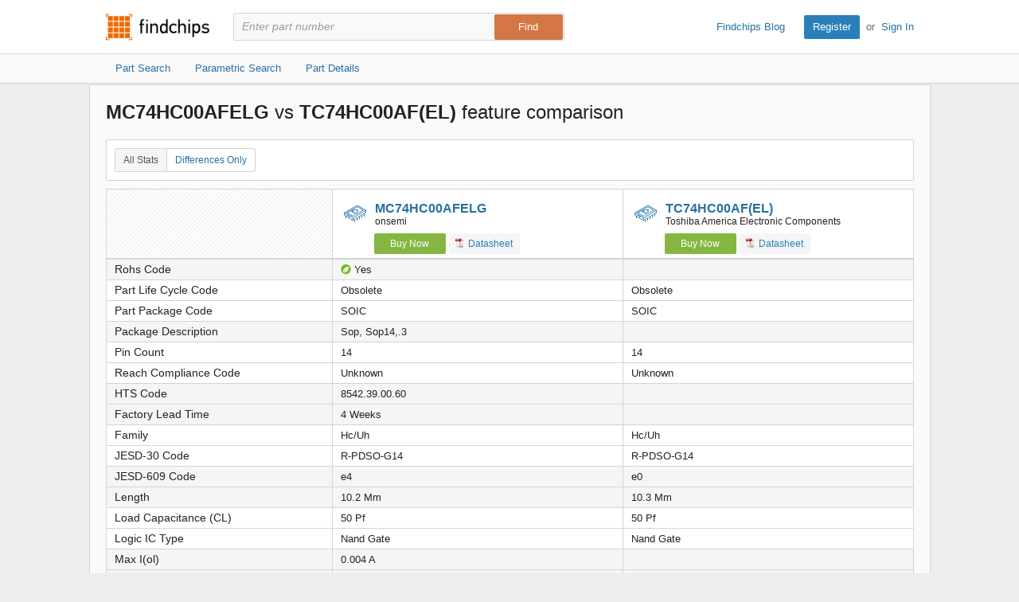

--- FILE ---
content_type: text/html; charset=utf-8
request_url: https://www.findchips.com/compare/MC74HC00AFELG--vs--TC74HC00AF(EL)
body_size: 8763
content:
<!doctype html>
<!--[if IE 7]>    <html class="no-js lt-ie9 lt-ie8" lang="en"> <![endif]-->
<!--[if IE 8]>    <html class="no-js lt-ie9" lang="en"> <![endif]-->
<!--[if IE 9]>    <html class="no-js ie9" lang="en"> <![endif]-->
<!--[if gt IE 9]><!--> <html class="no-js" lang="en"> <!--<![endif]-->
<head>
    <meta charset="utf-8">
    <title>Findchips: Compare MC74HC00AFELG vs TC74HC00AF(EL)</title>
    <meta name="viewport" content="width=device-width, initial-scale=1, maximum-scale=3">
    <meta name="description" content="Compare MC74HC00AFELG by undefined vs TC74HC00AF(EL) by undefined. View differences in part data attributes and features." />
    <meta name="keywords" content="MC74HC00AFELG by undefined, TC74HC00AF(EL) by undefined,  electronic part comparison, component comparison, part feature comparison, part data attributes, part differences" />
    <link rel="canonical" href="https://www.findchips.com/compare/MC74HC00AFELG--vs--TC74HC00AF(EL)">
    <link rel="preload" as="style" href="https://cdn.findchips.com/sites/findchips/stylesheets/compare.css?version=0.160.2" /><link rel="preload" as="font" type="font/woff2" crossorigin href="https://cdn.findchips.com/sites/findchips/fonts/fcl-v1-icon-font.woff2?version=0.160.2" /><link rel="preload" as="font" type="font/woff2" crossorigin href="https://cdn.findchips.com/sites/findchips/fonts/fontcustom_e2eb10380bb82345ff60af5c87b72d13.woff2?version=0.160.2" />
    <link rel="stylesheet" href="https://cdn.findchips.com/sites/findchips/stylesheets/compare.css?version=0.160.2" />
    
    <!--[if (gte IE 5.5)&(lte IE 9)]><link rel="stylesheet" href="https://cdn.findchips.com/sites/findchips/stylesheets/ie.css?version=0.160.2" /><![endif]--> 
    
        
                <link rel="preload" href="//cdn.findchips.com/build/min/bundles/fc_compare-0.160.2.js" as="script" nonce="4fa4198c5f0749428d4eeda6253325f4">
                <script nonce="4fa4198c5f0749428d4eeda6253325f4" src="//cdn.findchips.com/build/min/bundles/fc_compare-0.160.2.js" defer></script>
            
    

    <link rel="manifest" href="/manifest.json">
<meta name="theme-color" content="#E37235">
<meta name="apple-mobile-web-app-capable" content="yes">
<meta name="apple-mobile-web-app-status-bar-style" content="default">
<link rel="apple-touch-startup-image" href="//cdn.findchips.com/sites/findchips/images/findchips@192x192.png?version=0.160.2">
    


    
        <script nonce="4fa4198c5f0749428d4eeda6253325f4" id="usercentrics-cmp" src="https://web.cmp.usercentrics.eu/ui/loader.js" data-settings-id="8Nb6rXpT2kxOTW"></script>
    




    <!--
    Start of global snippet: Please do not remove
    Place this snippet between the <head> and </head> tags on every page of your site.
    -->
    <!-- Global site tag (gtag.js) - DoubleClick -->
    <script nonce="4fa4198c5f0749428d4eeda6253325f4" async src="https://www.googletagmanager.com/gtag/js?id=G-HM2XGT5S7J"></script>
    <script nonce="4fa4198c5f0749428d4eeda6253325f4">
        window.dataLayer = window.dataLayer || [];
        function gtag(){dataLayer.push(arguments);}
        gtag('js', new Date());
        gtag('config', 'G-HM2XGT5S7J');

        var FC = FC || {};
        FC.site = 'findchips';
    </script>
    <!-- End of global snippet: Please do not remove -->

    
    
    <!-- Google Tag Manager -->
    <script nonce="4fa4198c5f0749428d4eeda6253325f4" type="text/javascript">
        window.dataLayer = window.dataLayer || [];

        

        
        window.dataLayer.push({
            'ip': '13.59.198.44',
            'internal_traffic': 'false',
            'page_type': 'other',
            'page_id': 'compare-parts',
            'main_category': '',
            'sub_category': '',
            'user_type': 'guest',
            'send_to': 'GTM-TNPBC7P',
            'gcl': '',
            'gclsrc': '',
            'gclts': '',
            'sessionId': 'bHB8zivcAPhFrpipGQT0nJsW7gNjEpmt'
        });
    </script>
    
        <script id="GTMLoader" nonce="4fa4198c5f0749428d4eeda6253325f4">(function(w,d,s,l,i){w[l]=w[l]||[];w[l].push({'gtm.start': new Date().getTime(),event:'gtm.js'});var currentScript = d.getElementById('GTMLoader');var f=d.getElementsByTagName(s)[0], j=d.createElement(s),dl=l!='dataLayer'?'&l='+l:'';j.async=true;j.src='https://www.googletagmanager.com/gtm.js?id='+i+dl;var n=d.querySelector('[nonce]');n&&j.setAttribute('nonce',n.nonce||n.getAttribute('nonce'));currentScript.parentNode.insertBefore(j, currentScript);})(window,document,'script','dataLayer','GTM-TNPBC7P');</script>
    
    <!-- End Google Tag Manager -->


<script nonce="4fa4198c5f0749428d4eeda6253325f4" type="application/json" id="j-searchAds360">{"gcl":"","gclsrc":"","gclts":""}</script>
<script nonce="4fa4198c5f0749428d4eeda6253325f4">
    var FC = FC || {};
    FC.searchAds360 = JSON.parse(document.getElementById('j-searchAds360').innerHTML);
</script>

</head>
<body class="is-en-locale is-compare">

    
    <!-- Google Tag Manager (noscript) -->
    
        <noscript><iframe src="https://www.googletagmanager.com/ns.html?id=GTM-TNPBC7P" height="0" width="0" style="display:none;visibility:hidden"></iframe></noscript>
    
    <!-- End Google Tag Manager (noscript) -->




<script nonce="4fa4198c5f0749428d4eeda6253325f4">
    var FC = FC || {};
    FC.translate = {"Part":"Part","Parts":"Parts","risk.rank":"Risk Rank","Design":"Design","Production":"Production","Long Term":"Long Term","No Risk Rank Available":"No Risk Rank Available","Low":"Low","Danger":"Danger","High":"High","Medium":"Medium","searchbox.instructions":"Please enter a full or partial manufacturer part number with a minimum of 3 letters or numbers","copy.link":"Copy Link","copied.exclamation":"Copied!"}
</script>






    <header id="header" class="header is-public-header ">
        <div class="content">

            <span class="logo">
                <a href="https://www.findchips.com" title="Findchips.com">Findchips.com</a>
            </span>

            <div class="header-right">
                <div class="blog-link">
                    <a target="_blank" href="https://blog.findchips.com">Findchips Blog</a>
                </div>
                <div class="sign-in-link">
                    <a href="/register" class="primary-button">Register</a><span class="action-separator">or</span><a href="/signin">Sign In</a>
                </div>
            </div>

            

                <div class="search-form ">
                    <form id="search" method="get" action="https://www.findchips.com/search" class="form">
                        <input type="text" placeholder="Enter part number" name="part" id="part" autocomplete="off"  value="" autofocus />
                        
                        <input type="submit" class="secondary-button is-large" value="Find">
                        <div class="search-input-error hide">Please enter a full or partial manufacturer part number with a minimum of 3 letters or numbers</div>
                    </form>
                </div>

            
        </div>

        
        <!-- Sub Header Navigation-->
        <nav class="sub-header">
            <div class="content header-content">
                <a href="/search" class="sub-header-item " title="">
                    <span>Part Search</span>
                </a>

                <a href="/parametric" class="sub-header-item " title="">
                    <span>Parametric Search</span>
                </a>

                <a href="/detail" class="sub-header-item " title="">
                    <span>Part Details</span>
                </a>

                

            </div>
        </nav>
        

        
    </header>


<!--[if (gte IE 5.5)&(lte IE 9)]>

    <div class="ie-message">
        <div class="alert-holder">
            <a href="http://windows.microsoft.com/en-us/internet-explorer/download-ie" class="basic-button is-large pull-right" target="_blank">Update your Browser</a>
            <p>Your browser (Internet Explorer) is out of date. <br>
            Update your browser for more security, comfort and the best experience for this site.</p>
        </div>
        <button class="hyperlink icon-close j-ie-close"></button>
    </div>

<![endif]-->


    

    <div id="page" class="content compare-content">
        <div class="compare-title">
            
                <h2 class="compare-title">
                    
                        <strong>MC74HC00AFELG</strong>
                        vs
                    
                        <strong>TC74HC00AF(EL)</strong>
                        feature comparison
                    
                </h2>
            
        </div>

        <div class="table-section">
            <div class="switch-button">
                <button class="hyperlink switch-left-button j-all active">
                    All Stats
                </button>
                <button class="hyperlink switch-right-button j-differences-only">
                    Differences Only
                </button>
            </div>
        </div>


        <div class="table-header-wrapper">
            <table class="default-table compare-table-sticky compare-table" >
                <tr class="header-row">
                    <td class="empty-th" data-width="28%"  style="min-width: 28%; width: 28%;" ></td>
                    
                        <td class="info-th " data-width="36%"  style="width: 36%" >
                            
                                <h2 class="part-title">
                                    <i class="icon-class-categories icon-category-logic"></i>
                                    <a href="/detail/MC74HC00AFELG/onsemi"">MC74HC00AFELG</a>
                                    <span class="part-manu">onsemi</span>
                                </h2>
                            

                            
                                <a href="/search/MC74HC00AFELG?manufacturer=onsemi" class="buy-button compare-buy-button">Buy Now</a>
                            

                            

                            
                                
                                    <a href="https://4donline.ihs.com/images/VipMasterIC/IC/ONSM/ONSMS19893/ONSMS19893-1.pdf?hkey=61A2E4C270F0397D049F8F05BD4F1054" class="track basic-button compare-datasheet-button" data-gaaction="mfgdatasheet" data-category="list" data-url="//analytics.supplyframe.com/trackingservlet/impression?r=[base64]" data-title="Datasheet" target="_blank"><i class="list-pdf-icon"></i> Datasheet</a>
                                
                            

                        </td>
                    
                        <td class="info-th " data-width="36%"  style="width: 36%" >
                            
                                <h2 class="part-title">
                                    <i class="icon-class-categories icon-category-logic"></i>
                                    <a href="/detail/TC74HC00AF(EL)/Toshiba-America-Electronic-Components"">TC74HC00AF(EL)</a>
                                    <span class="part-manu">Toshiba America Electronic Components</span>
                                </h2>
                            

                            
                                <a href="/search/TC74HC00AF(EL)?manufacturer=Toshiba%20America%20Electronic%20Components" class="buy-button compare-buy-button">Buy Now</a>
                            

                            

                            
                                
                                    <a href="https://4donline.ihs.com/images/VipMasterIC/IC/TOSH/TOSHD051/TOSHD051-HC-111.pdf?hkey=61A2E4C270F0397D049F8F05BD4F1054" class="track basic-button compare-datasheet-button" data-gaaction="mfgdatasheet" data-category="list" data-url="//analytics.supplyframe.com/trackingservlet/impression?r=[base64]" data-title="Datasheet" target="_blank"><i class="list-pdf-icon"></i> Datasheet</a>
                                
                            

                        </td>
                    
                </tr>
            </table>
        </div>

        <div class="table-body-wrapper">
            <table class="default-table compare-table">
                

                    

                    

                    

                    

                    

                    

                    

                    

                    

                    

                    

                    

                    

                    

                    

                    

                    

                    

                    

                    

                    

                    

                    

                    

                    

                    <tr class="data-row diff-row" data-field="Rohs Code">
                        <th  class="diff-row">Rohs Code</th>
                        
                            <td>
                                
                                
                                    <i class="icon-rohs yes"></i>
                                
                                Yes

                            </td>
                        
                            <td>
                                
                                
                                

                            </td>
                        
                    </tr>
                

                    

                    

                    

                    <tr class="data-row j-same-row" data-field="Part Life Cycle Code">
                        <th  class="j-same-row">Part Life Cycle Code</th>
                        
                            <td>
                                
                                
                                Obsolete

                            </td>
                        
                            <td>
                                
                                
                                Obsolete

                            </td>
                        
                    </tr>
                

                    

                    

                    

                    

                    

                    

                    

                    

                    

                    

                    

                    

                    

                    

                    

                    

                    

                    

                    

                    

                    

                    <tr class="data-row j-same-row" data-field="Part Package Code">
                        <th  class="j-same-row">Part Package Code</th>
                        
                            <td>
                                
                                
                                SOIC

                            </td>
                        
                            <td>
                                
                                
                                SOIC

                            </td>
                        
                    </tr>
                

                    

                    

                    

                    <tr class="data-row diff-row" data-field="Package Description">
                        <th  class="diff-row">Package Description</th>
                        
                            <td>
                                
                                
                                Sop, Sop14,.3

                            </td>
                        
                            <td>
                                
                                
                                

                            </td>
                        
                    </tr>
                

                    

                    

                    

                    <tr class="data-row j-same-row" data-field="Pin Count">
                        <th  class="j-same-row">Pin Count</th>
                        
                            <td>
                                
                                
                                14

                            </td>
                        
                            <td>
                                
                                
                                14

                            </td>
                        
                    </tr>
                

                    

                    

                    

                    

                    

                    

                    

                    

                    

                    <tr class="data-row j-same-row" data-field="Reach Compliance Code">
                        <th  class="j-same-row">Reach Compliance Code</th>
                        
                            <td>
                                
                                
                                Unknown

                            </td>
                        
                            <td>
                                
                                
                                Unknown

                            </td>
                        
                    </tr>
                

                    

                    

                    

                    <tr class="data-row diff-row" data-field="HTS Code">
                        <th  class="diff-row">HTS Code</th>
                        
                            <td>
                                
                                
                                8542.39.00.60

                            </td>
                        
                            <td>
                                
                                
                                

                            </td>
                        
                    </tr>
                

                    

                    

                    

                    <tr class="data-row diff-row" data-field="Factory Lead Time">
                        <th  class="diff-row">Factory Lead Time</th>
                        
                            <td>
                                
                                
                                4 Weeks

                            </td>
                        
                            <td>
                                
                                
                                

                            </td>
                        
                    </tr>
                

                    

                    

                    

                    

                    

                    

                    

                    

                    

                    

                    

                    

                    

                    

                    

                    

                    

                    

                    

                    

                    

                    

                    

                    

                    

                    

                    

                    

                    

                    

                    

                    

                    

                    

                    

                    

                    

                    

                    

                    

                    

                    

                    

                    

                    

                    

                    

                    

                    

                    

                    

                    

                    

                    

                    

                    

                    

                    

                    

                    

                    

                    

                    

                    <tr class="data-row j-same-row" data-field="Family">
                        <th  class="j-same-row">Family</th>
                        
                            <td>
                                
                                
                                Hc/Uh

                            </td>
                        
                            <td>
                                
                                
                                Hc/Uh

                            </td>
                        
                    </tr>
                

                    

                    

                    

                    <tr class="data-row j-same-row" data-field="JESD-30 Code">
                        <th  class="j-same-row">JESD-30 Code</th>
                        
                            <td>
                                
                                
                                R-PDSO-G14

                            </td>
                        
                            <td>
                                
                                
                                R-PDSO-G14

                            </td>
                        
                    </tr>
                

                    

                    

                    

                    <tr class="data-row diff-row" data-field="JESD-609 Code">
                        <th  class="diff-row">JESD-609 Code</th>
                        
                            <td>
                                
                                
                                e4

                            </td>
                        
                            <td>
                                
                                
                                e0

                            </td>
                        
                    </tr>
                

                    

                    

                    

                    <tr class="data-row diff-row" data-field="Length">
                        <th  class="diff-row">Length</th>
                        
                            <td>
                                
                                
                                10.2 Mm

                            </td>
                        
                            <td>
                                
                                
                                10.3 Mm

                            </td>
                        
                    </tr>
                

                    

                    

                    

                    <tr class="data-row j-same-row" data-field="Load Capacitance (CL)">
                        <th  class="j-same-row">Load Capacitance (CL)</th>
                        
                            <td>
                                
                                
                                50 Pf

                            </td>
                        
                            <td>
                                
                                
                                50 Pf

                            </td>
                        
                    </tr>
                

                    

                    

                    

                    <tr class="data-row j-same-row" data-field="Logic IC Type">
                        <th  class="j-same-row">Logic IC Type</th>
                        
                            <td>
                                
                                
                                Nand Gate

                            </td>
                        
                            <td>
                                
                                
                                Nand Gate

                            </td>
                        
                    </tr>
                

                    

                    

                    

                    <tr class="data-row diff-row" data-field="Max I(ol)">
                        <th  class="diff-row">Max I(ol)</th>
                        
                            <td>
                                
                                
                                0.004 A

                            </td>
                        
                            <td>
                                
                                
                                

                            </td>
                        
                    </tr>
                

                    

                    

                    

                    <tr class="data-row diff-row" data-field="Moisture Sensitivity Level">
                        <th  class="diff-row">Moisture Sensitivity Level</th>
                        
                            <td>
                                
                                
                                3

                            </td>
                        
                            <td>
                                
                                
                                

                            </td>
                        
                    </tr>
                

                    

                    

                    

                    <tr class="data-row j-same-row" data-field="Number of Functions">
                        <th  class="j-same-row">Number of Functions</th>
                        
                            <td>
                                
                                
                                4

                            </td>
                        
                            <td>
                                
                                
                                4

                            </td>
                        
                    </tr>
                

                    

                    

                    

                    <tr class="data-row j-same-row" data-field="Number of Inputs">
                        <th  class="j-same-row">Number of Inputs</th>
                        
                            <td>
                                
                                
                                2

                            </td>
                        
                            <td>
                                
                                
                                2

                            </td>
                        
                    </tr>
                

                    

                    

                    

                    <tr class="data-row j-same-row" data-field="Number of Terminals">
                        <th  class="j-same-row">Number of Terminals</th>
                        
                            <td>
                                
                                
                                14

                            </td>
                        
                            <td>
                                
                                
                                14

                            </td>
                        
                    </tr>
                

                    

                    

                    

                    <tr class="data-row diff-row" data-field="Operating Temperature-Max">
                        <th  class="diff-row">Operating Temperature-Max</th>
                        
                            <td>
                                
                                
                                125 &#176;C

                            </td>
                        
                            <td>
                                
                                
                                85 &#176;C

                            </td>
                        
                    </tr>
                

                    

                    

                    

                    <tr class="data-row diff-row" data-field="Operating Temperature-Min">
                        <th  class="diff-row">Operating Temperature-Min</th>
                        
                            <td>
                                
                                
                                -55 &#176;C

                            </td>
                        
                            <td>
                                
                                
                                -40 &#176;C

                            </td>
                        
                    </tr>
                

                    

                    

                    

                    <tr class="data-row j-same-row" data-field="Package Body Material">
                        <th  class="j-same-row">Package Body Material</th>
                        
                            <td>
                                
                                
                                Plastic/Epoxy

                            </td>
                        
                            <td>
                                
                                
                                Plastic/Epoxy

                            </td>
                        
                    </tr>
                

                    

                    

                    

                    <tr class="data-row j-same-row" data-field="Package Code">
                        <th  class="j-same-row">Package Code</th>
                        
                            <td>
                                
                                
                                SOP

                            </td>
                        
                            <td>
                                
                                
                                SOP

                            </td>
                        
                    </tr>
                

                    

                    

                    

                    <tr class="data-row diff-row" data-field="Package Equivalence Code">
                        <th  class="diff-row">Package Equivalence Code</th>
                        
                            <td>
                                
                                
                                SOP14,.3

                            </td>
                        
                            <td>
                                
                                
                                

                            </td>
                        
                    </tr>
                

                    

                    

                    

                    <tr class="data-row j-same-row" data-field="Package Shape">
                        <th  class="j-same-row">Package Shape</th>
                        
                            <td>
                                
                                
                                Rectangular

                            </td>
                        
                            <td>
                                
                                
                                Rectangular

                            </td>
                        
                    </tr>
                

                    

                    

                    

                    <tr class="data-row j-same-row" data-field="Package Style">
                        <th  class="j-same-row">Package Style</th>
                        
                            <td>
                                
                                
                                Small Outline

                            </td>
                        
                            <td>
                                
                                
                                Small Outline

                            </td>
                        
                    </tr>
                

                    

                    

                    

                    <tr class="data-row diff-row" data-field="Packing Method">
                        <th  class="diff-row">Packing Method</th>
                        
                            <td>
                                
                                
                                Tr

                            </td>
                        
                            <td>
                                
                                
                                

                            </td>
                        
                    </tr>
                

                    

                    

                    

                    <tr class="data-row diff-row" data-field="Peak Reflow Temperature (Cel)">
                        <th  class="diff-row">Peak Reflow Temperature (Cel)</th>
                        
                            <td>
                                
                                
                                260

                            </td>
                        
                            <td>
                                
                                
                                240

                            </td>
                        
                    </tr>
                

                    

                    

                    

                    <tr class="data-row diff-row" data-field="Prop. Delay@Nom-Sup">
                        <th  class="diff-row">Prop. Delay@Nom-Sup</th>
                        
                            <td>
                                
                                
                                22 Ns

                            </td>
                        
                            <td>
                                
                                
                                

                            </td>
                        
                    </tr>
                

                    

                    

                    

                    <tr class="data-row diff-row" data-field="Propagation Delay (tpd)">
                        <th  class="diff-row">Propagation Delay (tpd)</th>
                        
                            <td>
                                
                                
                                110 Ns

                            </td>
                        
                            <td>
                                
                                
                                19 Ns

                            </td>
                        
                    </tr>
                

                    

                    

                    

                    <tr class="data-row j-same-row" data-field="Qualification Status">
                        <th  class="j-same-row">Qualification Status</th>
                        
                            <td>
                                
                                
                                Not Qualified

                            </td>
                        
                            <td>
                                
                                
                                Not Qualified

                            </td>
                        
                    </tr>
                

                    

                    

                    

                    <tr class="data-row diff-row" data-field="Schmitt Trigger">
                        <th  class="diff-row">Schmitt Trigger</th>
                        
                            <td>
                                
                                
                                No

                            </td>
                        
                            <td>
                                
                                
                                

                            </td>
                        
                    </tr>
                

                    

                    

                    

                    <tr class="data-row diff-row" data-field="Seated Height-Max">
                        <th  class="diff-row">Seated Height-Max</th>
                        
                            <td>
                                
                                
                                2.05 Mm

                            </td>
                        
                            <td>
                                
                                
                                1.9 Mm

                            </td>
                        
                    </tr>
                

                    

                    

                    

                    <tr class="data-row j-same-row" data-field="Supply Voltage-Max (Vsup)">
                        <th  class="j-same-row">Supply Voltage-Max (Vsup)</th>
                        
                            <td>
                                
                                
                                6 V

                            </td>
                        
                            <td>
                                
                                
                                6 V

                            </td>
                        
                    </tr>
                

                    

                    

                    

                    <tr class="data-row j-same-row" data-field="Supply Voltage-Min (Vsup)">
                        <th  class="j-same-row">Supply Voltage-Min (Vsup)</th>
                        
                            <td>
                                
                                
                                2 V

                            </td>
                        
                            <td>
                                
                                
                                2 V

                            </td>
                        
                    </tr>
                

                    

                    

                    

                    <tr class="data-row diff-row" data-field="Supply Voltage-Nom (Vsup)">
                        <th  class="diff-row">Supply Voltage-Nom (Vsup)</th>
                        
                            <td>
                                
                                
                                3 V

                            </td>
                        
                            <td>
                                
                                
                                5 V

                            </td>
                        
                    </tr>
                

                    

                    

                    

                    <tr class="data-row j-same-row" data-field="Surface Mount">
                        <th  class="j-same-row">Surface Mount</th>
                        
                            <td>
                                
                                
                                Yes

                            </td>
                        
                            <td>
                                
                                
                                Yes

                            </td>
                        
                    </tr>
                

                    

                    

                    

                    <tr class="data-row j-same-row" data-field="Technology">
                        <th  class="j-same-row">Technology</th>
                        
                            <td>
                                
                                
                                Cmos

                            </td>
                        
                            <td>
                                
                                
                                Cmos

                            </td>
                        
                    </tr>
                

                    

                    

                    

                    <tr class="data-row diff-row" data-field="Temperature Grade">
                        <th  class="diff-row">Temperature Grade</th>
                        
                            <td>
                                
                                
                                Military

                            </td>
                        
                            <td>
                                
                                
                                Industrial

                            </td>
                        
                    </tr>
                

                    

                    

                    

                    <tr class="data-row diff-row" data-field="Terminal Finish">
                        <th  class="diff-row">Terminal Finish</th>
                        
                            <td>
                                
                                
                                Nickel Palladium Gold

                            </td>
                        
                            <td>
                                
                                
                                Tin Lead

                            </td>
                        
                    </tr>
                

                    

                    

                    

                    <tr class="data-row j-same-row" data-field="Terminal Form">
                        <th  class="j-same-row">Terminal Form</th>
                        
                            <td>
                                
                                
                                Gull Wing

                            </td>
                        
                            <td>
                                
                                
                                Gull Wing

                            </td>
                        
                    </tr>
                

                    

                    

                    

                    <tr class="data-row j-same-row" data-field="Terminal Pitch">
                        <th  class="j-same-row">Terminal Pitch</th>
                        
                            <td>
                                
                                
                                1.27 Mm

                            </td>
                        
                            <td>
                                
                                
                                1.27 Mm

                            </td>
                        
                    </tr>
                

                    

                    

                    

                    <tr class="data-row j-same-row" data-field="Terminal Position">
                        <th  class="j-same-row">Terminal Position</th>
                        
                            <td>
                                
                                
                                Dual

                            </td>
                        
                            <td>
                                
                                
                                Dual

                            </td>
                        
                    </tr>
                

                    

                    

                    

                    <tr class="data-row diff-row" data-field="Width">
                        <th  class="diff-row">Width</th>
                        
                            <td>
                                
                                
                                5.275 Mm

                            </td>
                        
                            <td>
                                
                                
                                5.3 Mm

                            </td>
                        
                    </tr>
                

                    

                    

                    

                    <tr class="data-row j-same-row" data-field="Base Number Matches">
                        <th  class="j-same-row">Base Number Matches</th>
                        
                            <td>
                                
                                
                                1

                            </td>
                        
                            <td>
                                
                                
                                1

                            </td>
                        
                    </tr>
                

                    

                    

                    

                    <tr class="data-row diff-row" data-field="Pbfree Code">
                        <th  class="diff-row">Pbfree Code</th>
                        
                            <td>
                                
                                
                                

                            </td>
                        
                            <td>
                                
                                    <i class="icon-pbfree no"></i>
                                
                                
                                No

                            </td>
                        
                    </tr>
                

                    

                    

                    

                    <tr class="data-row diff-row" data-field="Time@Peak Reflow Temperature-Max (s)">
                        <th  class="diff-row">Time@Peak Reflow Temperature-Max (s)</th>
                        
                            <td>
                                
                                
                                

                            </td>
                        
                            <td>
                                
                                
                                Not Specified

                            </td>
                        
                    </tr>
                

                

                <tr class="data-row-parametric-link j-same-row">
                    <th aria-label="No value" class="j-same-row"></th>

                    
                    <td>
                        <div class="breadcrumbs is-small bold-500">
                            <div class="breadcrumbs is-small bold-500">
                                
                                    <a href="/parametric/Logic">Logic</a>
                                    
                                        <span class="separator">»</span>
                                        <a href="/parametric/Logic/Gates">Gates</a>
                                    
                                
                            </div>
                        </div>
                    </td>
                    
                    <td>
                        <div class="breadcrumbs is-small bold-500">
                            <div class="breadcrumbs is-small bold-500">
                                
                                    <a href="/parametric/Logic">Logic</a>
                                    
                                        <span class="separator">»</span>
                                        <a href="/parametric/Logic/Gates">Gates</a>
                                    
                                
                            </div>
                        </div>
                    </td>
                    
                </tr>
            </table>
        </div>
    </div>

    
    
    <img src="//analytics.supplyframe.com/trackingservlet/impression?r=[base64]" class="hide" id="fcTrack" alt />



    <footer class="footer">
    <div class="content">
        <p>
            <strong>Findchips.com</strong>
            <span class="footer-links">
                <a href="https://www.findchips.com/contact" class="footer-link">Contact Us</a> |
                <a href="https://www.findchips.com/about" class="footer-link">About</a> |
                <a href="https://www.findchips.com/popular_search" class="footer-link">Most Searched Terms</a> |
                <a href="https://www.findchips.com/parametric" class="footer-link">Parametric Search</a> |
                <a target="_blank" href="https://intelligence.supplyframe.com/privacy-policy/" class="footer-link">Privacy Policy</a> |
                <a target="_blank" href="https://intelligence.supplyframe.com/terms/" class="footer-link">Terms of Service</a> |
                <a target="_blank" href="https://intelligence.supplyframe.com/digital-services-act/" class="footer-link">Digital Services Act</a> |
                
                
                    <a href="#" class="footer-link j-do-not-sell amer">Do not sell or share my personal information</a> |
                
                <a target="_blank" href="https://supplyframe.com/media-e-commerce" class="footer-link">Advertise With Us</a>
            </span>
        </p>
        <p class="copyright">All content Copyright &copy; 2026, <a target="_blank" href="http://supplyframe.com/" title="Supplyframe.com">Supplyframe.com</a></p>
    </div>
</footer>




<script nonce="4fa4198c5f0749428d4eeda6253325f4">
    var FC = FC || {};
    FC.user = "";

    FC.isExpired = false;
    FC.listsCount = 0;
    FC.proUser = false;

    FC.page = 'compare-parts';

    FC.h_crc = '4fa4198c-5f07-4942-8d4e-eda6253325f4';

    FC.ipSite = 'na_us';
    FC.organizationId = null;

    FC.csrf = "JaWNKohS-RDADnzb5S5mKwfnZltgh8t1NFeQ";
    FC.defaultCurrency = 'USD';

    var TRACKING = TRACKING || {};
    TRACKING.trackingImpression = '//analytics.supplyframe.com/trackingservlet/impression';
    TRACKING.userId = FC.user;
    TRACKING.ga4Account = 'G-HM2XGT5S7J';
    TRACKING.sessionId = 'bHB8zivcAPhFrpipGQT0nJsW7gNjEpmt';
    TRACKING.sessionImpression = '';
</script>



<script nonce="4fa4198c5f0749428d4eeda6253325f4">
    var BEATLE = false;
</script>




</body>
</html>